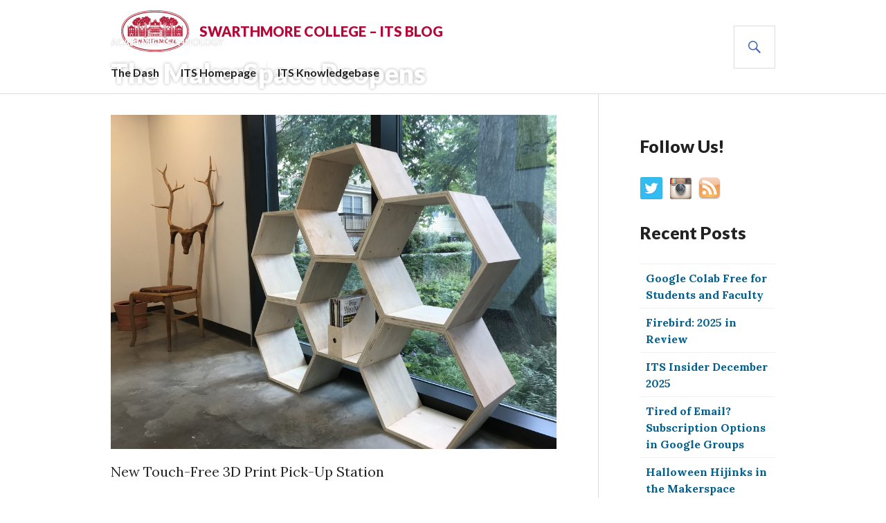

--- FILE ---
content_type: text/html; charset=UTF-8
request_url: https://blogs.swarthmore.edu/its/2020/09/10/the-makerspace-reopens/
body_size: 64495
content:
<!DOCTYPE html>
<html lang="en-US">
<head>
<meta charset="UTF-8">
<meta name="viewport" content="width=device-width, initial-scale=1">
<link rel="profile" href="http://gmpg.org/xfn/11">
<link rel="pingback" href="https://blogs.swarthmore.edu/its/xmlrpc.php">


	<!-- This site is optimized with the Yoast SEO plugin v14.9 - https://yoast.com/wordpress/plugins/seo/ -->
	<title>The MakerSpace Reopens - Swarthmore College - ITS Blog</title>
	<meta name="robots" content="index, follow, max-snippet:-1, max-image-preview:large, max-video-preview:-1" />
	<link rel="canonical" href="https://blogs.swarthmore.edu/its/2020/09/10/the-makerspace-reopens/" />
	<meta property="og:locale" content="en_US" />
	<meta property="og:type" content="article" />
	<meta property="og:title" content="The MakerSpace Reopens - Swarthmore College - ITS Blog" />
	<meta property="og:description" content="The Makerspace has gone through some transformations over the summer to continue to provide students, faculty, and staff with resources for making while maintaining the safety of everyone using the space. Here are some of the changes we&#8217;ve made: A stylish 3D print pick-up station (shown above). Now, once students have sent a job to one of our 3D printers, they will tag the printer with their email address and job name. Once the print is complete, the tag will be placed on the print, and they will receive an email when it is ready for pick-up. The Makerspace has &hellip;" />
	<meta property="og:url" content="https://blogs.swarthmore.edu/its/2020/09/10/the-makerspace-reopens/" />
	<meta property="og:site_name" content="Swarthmore College - ITS Blog" />
	<meta property="article:published_time" content="2020-09-10T20:56:25+00:00" />
	<meta property="article:modified_time" content="2020-11-17T02:20:46+00:00" />
	<meta property="og:image" content="https://blogs.swarthmore.edu/its/wp-content/uploads/2020/09/3DprintShelf-1024x768.jpg" />
	<meta name="twitter:card" content="summary_large_image" />
	<meta name="twitter:creator" content="@SwarthmoreITS" />
	<meta name="twitter:site" content="@SwarthmoreITS" />
	<script type="application/ld+json" class="yoast-schema-graph">{"@context":"https://schema.org","@graph":[{"@type":"WebSite","@id":"https://blogs.swarthmore.edu/its/#website","url":"https://blogs.swarthmore.edu/its/","name":"Swarthmore College ITS Blog","description":"","potentialAction":[{"@type":"SearchAction","target":"https://blogs.swarthmore.edu/its/?s={search_term_string}","query-input":"required name=search_term_string"}],"inLanguage":"en-US"},{"@type":"ImageObject","@id":"https://blogs.swarthmore.edu/its/2020/09/10/the-makerspace-reopens/#primaryimage","inLanguage":"en-US","url":"https://blogs.swarthmore.edu/its/wp-content/uploads/2020/09/3DprintShelf-1024x768.jpg"},{"@type":"WebPage","@id":"https://blogs.swarthmore.edu/its/2020/09/10/the-makerspace-reopens/#webpage","url":"https://blogs.swarthmore.edu/its/2020/09/10/the-makerspace-reopens/","name":"The MakerSpace Reopens - Swarthmore College - ITS Blog","isPartOf":{"@id":"https://blogs.swarthmore.edu/its/#website"},"primaryImageOfPage":{"@id":"https://blogs.swarthmore.edu/its/2020/09/10/the-makerspace-reopens/#primaryimage"},"datePublished":"2020-09-10T20:56:25+00:00","dateModified":"2020-11-17T02:20:46+00:00","author":{"@id":"https://blogs.swarthmore.edu/its/#/schema/person/8ae9823ccb1dd886478c19ff32d67b40"},"inLanguage":"en-US","potentialAction":[{"@type":"ReadAction","target":["https://blogs.swarthmore.edu/its/2020/09/10/the-makerspace-reopens/"]}]},{"@type":"Person","@id":"https://blogs.swarthmore.edu/its/#/schema/person/8ae9823ccb1dd886478c19ff32d67b40","name":"jtull2","image":{"@type":"ImageObject","@id":"https://blogs.swarthmore.edu/its/#personlogo","inLanguage":"en-US","url":"https://secure.gravatar.com/avatar/476816f673cccde625db9e793b78f038?s=96&d=mm&r=g","caption":"jtull2"}}]}</script>
	<!-- / Yoast SEO plugin. -->


<link rel='dns-prefetch' href='//secure.gravatar.com' />
<link rel='dns-prefetch' href='//fonts.googleapis.com' />
<link rel='dns-prefetch' href='//s.w.org' />
<link rel="alternate" type="application/rss+xml" title="Swarthmore College - ITS Blog &raquo; Feed" href="https://blogs.swarthmore.edu/its/feed/" />
<link rel="alternate" type="application/rss+xml" title="Swarthmore College - ITS Blog &raquo; Comments Feed" href="https://blogs.swarthmore.edu/its/comments/feed/" />
<link rel="alternate" type="application/rss+xml" title="Swarthmore College - ITS Blog &raquo; The MakerSpace Reopens Comments Feed" href="https://blogs.swarthmore.edu/its/2020/09/10/the-makerspace-reopens/feed/" />
		<!-- This site uses the Google Analytics by MonsterInsights plugin v8.14.0 - Using Analytics tracking - https://www.monsterinsights.com/ -->
							<script src="//www.googletagmanager.com/gtag/js?id=UA-31798390-1"  data-cfasync="false" data-wpfc-render="false" type="text/javascript" async></script>
			<script data-cfasync="false" data-wpfc-render="false" type="text/javascript">
				var mi_version = '8.14.0';
				var mi_track_user = true;
				var mi_no_track_reason = '';
				
								var disableStrs = [
										'ga-disable-G-5K6E5CYQ71',
															'ga-disable-UA-31798390-1',
									];

				/* Function to detect opted out users */
				function __gtagTrackerIsOptedOut() {
					for (var index = 0; index < disableStrs.length; index++) {
						if (document.cookie.indexOf(disableStrs[index] + '=true') > -1) {
							return true;
						}
					}

					return false;
				}

				/* Disable tracking if the opt-out cookie exists. */
				if (__gtagTrackerIsOptedOut()) {
					for (var index = 0; index < disableStrs.length; index++) {
						window[disableStrs[index]] = true;
					}
				}

				/* Opt-out function */
				function __gtagTrackerOptout() {
					for (var index = 0; index < disableStrs.length; index++) {
						document.cookie = disableStrs[index] + '=true; expires=Thu, 31 Dec 2099 23:59:59 UTC; path=/';
						window[disableStrs[index]] = true;
					}
				}

				if ('undefined' === typeof gaOptout) {
					function gaOptout() {
						__gtagTrackerOptout();
					}
				}
								window.dataLayer = window.dataLayer || [];

				window.MonsterInsightsDualTracker = {
					helpers: {},
					trackers: {},
				};
				if (mi_track_user) {
					function __gtagDataLayer() {
						dataLayer.push(arguments);
					}

					function __gtagTracker(type, name, parameters) {
						if (!parameters) {
							parameters = {};
						}

						if (parameters.send_to) {
							__gtagDataLayer.apply(null, arguments);
							return;
						}

						if (type === 'event') {
														parameters.send_to = monsterinsights_frontend.v4_id;
							var hookName = name;
							if (typeof parameters['event_category'] !== 'undefined') {
								hookName = parameters['event_category'] + ':' + name;
							}

							if (typeof MonsterInsightsDualTracker.trackers[hookName] !== 'undefined') {
								MonsterInsightsDualTracker.trackers[hookName](parameters);
							} else {
								__gtagDataLayer('event', name, parameters);
							}
							
														parameters.send_to = monsterinsights_frontend.ua;
							__gtagDataLayer(type, name, parameters);
													} else {
							__gtagDataLayer.apply(null, arguments);
						}
					}

					__gtagTracker('js', new Date());
					__gtagTracker('set', {
						'developer_id.dZGIzZG': true,
											});
										__gtagTracker('config', 'G-5K6E5CYQ71', {"forceSSL":"true"} );
															__gtagTracker('config', 'UA-31798390-1', {"forceSSL":"true"} );
										window.gtag = __gtagTracker;										(function () {
						/* https://developers.google.com/analytics/devguides/collection/analyticsjs/ */
						/* ga and __gaTracker compatibility shim. */
						var noopfn = function () {
							return null;
						};
						var newtracker = function () {
							return new Tracker();
						};
						var Tracker = function () {
							return null;
						};
						var p = Tracker.prototype;
						p.get = noopfn;
						p.set = noopfn;
						p.send = function () {
							var args = Array.prototype.slice.call(arguments);
							args.unshift('send');
							__gaTracker.apply(null, args);
						};
						var __gaTracker = function () {
							var len = arguments.length;
							if (len === 0) {
								return;
							}
							var f = arguments[len - 1];
							if (typeof f !== 'object' || f === null || typeof f.hitCallback !== 'function') {
								if ('send' === arguments[0]) {
									var hitConverted, hitObject = false, action;
									if ('event' === arguments[1]) {
										if ('undefined' !== typeof arguments[3]) {
											hitObject = {
												'eventAction': arguments[3],
												'eventCategory': arguments[2],
												'eventLabel': arguments[4],
												'value': arguments[5] ? arguments[5] : 1,
											}
										}
									}
									if ('pageview' === arguments[1]) {
										if ('undefined' !== typeof arguments[2]) {
											hitObject = {
												'eventAction': 'page_view',
												'page_path': arguments[2],
											}
										}
									}
									if (typeof arguments[2] === 'object') {
										hitObject = arguments[2];
									}
									if (typeof arguments[5] === 'object') {
										Object.assign(hitObject, arguments[5]);
									}
									if ('undefined' !== typeof arguments[1].hitType) {
										hitObject = arguments[1];
										if ('pageview' === hitObject.hitType) {
											hitObject.eventAction = 'page_view';
										}
									}
									if (hitObject) {
										action = 'timing' === arguments[1].hitType ? 'timing_complete' : hitObject.eventAction;
										hitConverted = mapArgs(hitObject);
										__gtagTracker('event', action, hitConverted);
									}
								}
								return;
							}

							function mapArgs(args) {
								var arg, hit = {};
								var gaMap = {
									'eventCategory': 'event_category',
									'eventAction': 'event_action',
									'eventLabel': 'event_label',
									'eventValue': 'event_value',
									'nonInteraction': 'non_interaction',
									'timingCategory': 'event_category',
									'timingVar': 'name',
									'timingValue': 'value',
									'timingLabel': 'event_label',
									'page': 'page_path',
									'location': 'page_location',
									'title': 'page_title',
								};
								for (arg in args) {
																		if (!(!args.hasOwnProperty(arg) || !gaMap.hasOwnProperty(arg))) {
										hit[gaMap[arg]] = args[arg];
									} else {
										hit[arg] = args[arg];
									}
								}
								return hit;
							}

							try {
								f.hitCallback();
							} catch (ex) {
							}
						};
						__gaTracker.create = newtracker;
						__gaTracker.getByName = newtracker;
						__gaTracker.getAll = function () {
							return [];
						};
						__gaTracker.remove = noopfn;
						__gaTracker.loaded = true;
						window['__gaTracker'] = __gaTracker;
					})();
									} else {
										console.log("");
					(function () {
						function __gtagTracker() {
							return null;
						}

						window['__gtagTracker'] = __gtagTracker;
						window['gtag'] = __gtagTracker;
					})();
									}
			</script>
				<!-- / Google Analytics by MonsterInsights -->
				<script type="text/javascript">
			window._wpemojiSettings = {"baseUrl":"https:\/\/s.w.org\/images\/core\/emoji\/13.0.0\/72x72\/","ext":".png","svgUrl":"https:\/\/s.w.org\/images\/core\/emoji\/13.0.0\/svg\/","svgExt":".svg","source":{"concatemoji":"https:\/\/blogs.swarthmore.edu\/its\/wp-includes\/js\/wp-emoji-release.min.js?ver=5.5.17"}};
			!function(e,a,t){var n,r,o,i=a.createElement("canvas"),p=i.getContext&&i.getContext("2d");function s(e,t){var a=String.fromCharCode;p.clearRect(0,0,i.width,i.height),p.fillText(a.apply(this,e),0,0);e=i.toDataURL();return p.clearRect(0,0,i.width,i.height),p.fillText(a.apply(this,t),0,0),e===i.toDataURL()}function c(e){var t=a.createElement("script");t.src=e,t.defer=t.type="text/javascript",a.getElementsByTagName("head")[0].appendChild(t)}for(o=Array("flag","emoji"),t.supports={everything:!0,everythingExceptFlag:!0},r=0;r<o.length;r++)t.supports[o[r]]=function(e){if(!p||!p.fillText)return!1;switch(p.textBaseline="top",p.font="600 32px Arial",e){case"flag":return s([127987,65039,8205,9895,65039],[127987,65039,8203,9895,65039])?!1:!s([55356,56826,55356,56819],[55356,56826,8203,55356,56819])&&!s([55356,57332,56128,56423,56128,56418,56128,56421,56128,56430,56128,56423,56128,56447],[55356,57332,8203,56128,56423,8203,56128,56418,8203,56128,56421,8203,56128,56430,8203,56128,56423,8203,56128,56447]);case"emoji":return!s([55357,56424,8205,55356,57212],[55357,56424,8203,55356,57212])}return!1}(o[r]),t.supports.everything=t.supports.everything&&t.supports[o[r]],"flag"!==o[r]&&(t.supports.everythingExceptFlag=t.supports.everythingExceptFlag&&t.supports[o[r]]);t.supports.everythingExceptFlag=t.supports.everythingExceptFlag&&!t.supports.flag,t.DOMReady=!1,t.readyCallback=function(){t.DOMReady=!0},t.supports.everything||(n=function(){t.readyCallback()},a.addEventListener?(a.addEventListener("DOMContentLoaded",n,!1),e.addEventListener("load",n,!1)):(e.attachEvent("onload",n),a.attachEvent("onreadystatechange",function(){"complete"===a.readyState&&t.readyCallback()})),(n=t.source||{}).concatemoji?c(n.concatemoji):n.wpemoji&&n.twemoji&&(c(n.twemoji),c(n.wpemoji)))}(window,document,window._wpemojiSettings);
		</script>
		<style type="text/css">
img.wp-smiley,
img.emoji {
	display: inline !important;
	border: none !important;
	box-shadow: none !important;
	height: 1em !important;
	width: 1em !important;
	margin: 0 .07em !important;
	vertical-align: -0.1em !important;
	background: none !important;
	padding: 0 !important;
}
</style>
	<link rel='stylesheet' id='wp-block-library-css'  href='https://blogs.swarthmore.edu/its/wp-includes/css/dist/block-library/style.min.css?ver=5.5.17' type='text/css' media='all' />
<style id='wp-block-library-inline-css' type='text/css'>
.has-text-align-justify{text-align:justify;}
</style>
<link rel='stylesheet' id='social-widget-css'  href='https://blogs.swarthmore.edu/its/wp-content/plugins/social-media-widget/social_widget.css?ver=5.5.17' type='text/css' media='all' />
<link rel='stylesheet' id='swatcalfeed-style-css'  href='https://blogs.swarthmore.edu/its/wp-content/plugins/swat-calendar-feed/css/swatcalfeed-style.css?ver=5.5.17' type='text/css' media='all' />
<link rel='stylesheet' id='parent-style-css'  href='https://blogs.swarthmore.edu/its/wp-content/themes/gazette/style.css?ver=5.5.17' type='text/css' media='all' />
<link rel='stylesheet' id='genericons-css'  href='https://blogs.swarthmore.edu/its/wp-content/plugins/jetpack/_inc/genericons/genericons/genericons.css?ver=3.1' type='text/css' media='all' />
<link rel='stylesheet' id='gazette-lora-css'  href='https://fonts.googleapis.com/css?family=Lora%3A400%2C700%2C400italic%2C700italic&#038;subset=latin%2Clatin-ext&#038;ver=5.5.17' type='text/css' media='all' />
<link rel='stylesheet' id='gazette-lato-inconsolata-css'  href='https://fonts.googleapis.com/css?family=Lato%3A400%2C700%2C900%2C400italic%2C700italic%2C900italic%7CInconsolata%3A400%2C700&#038;subset=latin%2Clatin-ext&#038;ver=5.5.17' type='text/css' media='all' />
<link rel='stylesheet' id='gazette-style-css'  href='https://blogs.swarthmore.edu/its/wp-content/themes/gazette-child/style.css?ver=5.5.17' type='text/css' media='all' />
<style id='gazette-style-inline-css' type='text/css'>

			.post-navigation .nav-previous { background-image: url(https://blogs.swarthmore.edu/its/wp-content/uploads/2020/09/eyes.jpg); }
			.post-navigation .nav-previous .post-title, .post-navigation .nav-previous a:hover .post-title, .post-navigation .nav-previous .meta-nav { color: #fff; }
			.post-navigation .nav-previous a:hover .meta-nav, .post-navigation .nav-previous a:hover .post-title { opacity: 0.6; }
			.post-navigation .nav-previous a { background-color: rgba(0, 0, 0, 0.3); border: 0; text-shadow: 0 0 0.125em rgba(0, 0, 0, 0.3); }
			.post-navigation .nav-previous a:hover { background-color: rgba(0, 0, 0, 0.6); }
		
			.post-navigation .nav-next { background-image: url(https://blogs.swarthmore.edu/its/wp-content/uploads/2020/09/panopto-video-captioning-and-transcriptions-screen-reader-capability-1440x693-1.png); }
			.post-navigation .nav-next .post-title, .post-navigation .nav-next a:hover .post-title, .post-navigation .nav-next .meta-nav { color: #fff; }
			.post-navigation .nav-next a:hover .meta-nav, .post-navigation .nav-next a:hover .post-title { opacity: 0.6; }
			.post-navigation .nav-next a { background-color: rgba(0, 0, 0, 0.3); border: 0; text-shadow: 0 0 0.125em rgba(0, 0, 0, 0.3); }
			.post-navigation .nav-next a:hover { background-color: rgba(0, 0, 0, 0.6); }
		
</style>
<link rel='stylesheet' id='social-logos-css'  href='https://blogs.swarthmore.edu/its/wp-content/plugins/jetpack/_inc/social-logos/social-logos.min.css?ver=1' type='text/css' media='all' />
<link rel='stylesheet' id='jetpack_css-css'  href='https://blogs.swarthmore.edu/its/wp-content/plugins/jetpack/css/jetpack.css?ver=8.4.5' type='text/css' media='all' />
<script type='text/javascript' src='https://blogs.swarthmore.edu/its/wp-content/plugins/google-analytics-for-wordpress/assets/js/frontend-gtag.min.js?ver=8.14.0' id='monsterinsights-frontend-script-js'></script>
<script data-cfasync="false" data-wpfc-render="false" type="text/javascript" id='monsterinsights-frontend-script-js-extra'>/* <![CDATA[ */
var monsterinsights_frontend = {"js_events_tracking":"true","download_extensions":"doc,pdf,ppt,zip,xls,docx,pptx,xlsx","inbound_paths":"[]","home_url":"https:\/\/blogs.swarthmore.edu\/its","hash_tracking":"false","ua":"UA-31798390-1","v4_id":"G-5K6E5CYQ71"};/* ]]> */
</script>
<script type='text/javascript' src='https://blogs.swarthmore.edu/its/wp-includes/js/jquery/jquery.js?ver=1.12.4-wp' id='jquery-core-js'></script>
<link rel="https://api.w.org/" href="https://blogs.swarthmore.edu/its/wp-json/" /><link rel="alternate" type="application/json" href="https://blogs.swarthmore.edu/its/wp-json/wp/v2/posts/6920" /><link rel="EditURI" type="application/rsd+xml" title="RSD" href="https://blogs.swarthmore.edu/its/xmlrpc.php?rsd" />
<link rel="wlwmanifest" type="application/wlwmanifest+xml" href="https://blogs.swarthmore.edu/its/wp-includes/wlwmanifest.xml" /> 
<meta name="generator" content="WordPress 5.5.17" />
<link rel='shortlink' href='https://wp.me/p8R3xk-1NC' />
<link rel="alternate" type="application/json+oembed" href="https://blogs.swarthmore.edu/its/wp-json/oembed/1.0/embed?url=https%3A%2F%2Fblogs.swarthmore.edu%2Fits%2F2020%2F09%2F10%2Fthe-makerspace-reopens%2F" />
<link rel="alternate" type="text/xml+oembed" href="https://blogs.swarthmore.edu/its/wp-json/oembed/1.0/embed?url=https%3A%2F%2Fblogs.swarthmore.edu%2Fits%2F2020%2F09%2F10%2Fthe-makerspace-reopens%2F&#038;format=xml" />

<link rel='dns-prefetch' href='//v0.wordpress.com'/>
<style type='text/css'>img#wpstats{display:none}</style>	<style type="text/css">
			.site-title,
		.site-description {
			color: #b30838;
		}
		</style>
				<link rel="stylesheet" type="text/css" id="wp-custom-css" href="https://blogs.swarthmore.edu/its/?custom-css=775bfd680d" />
		</head>

<body class="post-template-default single single-post postid-6920 single-format-standard group-blog has-site-logo">
<div id="page" class="hfeed site">
	<a class="skip-link screen-reader-text" href="#content">Skip to content</a>

	<header id="masthead" class="site-header" role="banner">
		<div class="site-header-inner">
			<div class="site-branding">
				<a href="https://blogs.swarthmore.edu/its/" rel="home">
					<img src="https://blogs.swarthmore.edu/its/wp-content/uploads/2017/06/swarthmore_logo.png" alt="Swarthmore College - ITS Blog" class="site-logo" role="presentation">					<h1 class="site-title">Swarthmore College &#8211; ITS Blog</h1>
					<h2 class="site-description"></h2>
				</a>
			</div><!-- .site-branding -->

							<nav id="site-navigation" class="main-navigation" role="navigation">
					<button class="menu-toggle" aria-controls="primary-menu" aria-expanded="false"><span class="screen-reader-text">Primary Menu</span></button>
					<div class="menu-main-menu-container"><ul id="primary-menu" class="menu"><li id="menu-item-4199" class="menu-item menu-item-type-custom menu-item-object-custom menu-item-4199"><a href="http://dash.swarthmore.edu/">The Dash</a></li>
<li id="menu-item-4200" class="menu-item menu-item-type-custom menu-item-object-custom menu-item-4200"><a href="http://www.swarthmore.edu/its">ITS Homepage</a></li>
<li id="menu-item-4201" class="menu-item menu-item-type-custom menu-item-object-custom menu-item-4201"><a href="https://kb.swarthmore.edu:8443/#all-updates">ITS Knowledgebase</a></li>
</ul></div>				</nav><!-- #site-navigation -->
			
			<div id="search-header" class="search-header">
				<button class="search-toggle" aria-controls="search-form" aria-expanded="false"><span class="screen-reader-text">Search</span></button>
				<form role="search" method="get" id="search-form" class="search-form" action="https://blogs.swarthmore.edu/its/" aria-expanded="false">
  <label>
	 <span class="screen-reader-text">Search for:</span>
	 <input type="search" class="search-field" placeholder="Search …" value="" name="s">
	</label>
	<input type="submit" class="search-submit" value="Search">
</form>

			</div><!-- #search-header -->
		</div><!-- .site-header-inner -->
	</header><!-- #masthead -->

	
	<div id="content" class="site-content">


	<div class="site-content-inner">
		<div id="primary" class="content-area">
			<main id="main" class="site-main" role="main">

				
					
<article id="post-6920" class="post-6920 post type-post status-publish format-standard hentry category-academic-technology has-post-thumbnail">
	<header class="entry-header">
		
					<div class="entry-meta">
				<span class="cat-links"><a href="https://blogs.swarthmore.edu/its/category/academic-technology/" rel="category tag">Academic Technology</a></span>			</div><!-- .entry-meta -->
		
		<h1 class="entry-title">The MakerSpace Reopens</h1>	</header><!-- .entry-header -->

	<div class="entry-content">
		
<figure class="wp-block-image size-large"><img loading="lazy" width="1024" height="768" src="https://blogs.swarthmore.edu/its/wp-content/uploads/2020/09/3DprintShelf-1024x768.jpg" alt="" class="wp-image-6921" srcset="https://blogs.swarthmore.edu/its/wp-content/uploads/2020/09/3DprintShelf-1024x768.jpg 1024w, https://blogs.swarthmore.edu/its/wp-content/uploads/2020/09/3DprintShelf-300x225.jpg 300w, https://blogs.swarthmore.edu/its/wp-content/uploads/2020/09/3DprintShelf-768x576.jpg 768w, https://blogs.swarthmore.edu/its/wp-content/uploads/2020/09/3DprintShelf-1536x1152.jpg 1536w, https://blogs.swarthmore.edu/its/wp-content/uploads/2020/09/3DprintShelf-2048x1536.jpg 2048w, https://blogs.swarthmore.edu/its/wp-content/uploads/2020/09/3DprintShelf-80x60.jpg 80w" sizes="(max-width: 1024px) 100vw, 1024px" /><figcaption>New Touch-Free 3D Print Pick-Up Station</figcaption></figure>



<p>The Makerspace has gone through some transformations over the summer to continue to provide students, faculty, and staff with resources for making while maintaining the safety of everyone using the space. Here are some of the changes we&#8217;ve made:</p>



<p>A stylish 3D print pick-up station (shown above). Now, once students have sent a job to one of our 3D printers, they will tag the printer with their email address and job name. Once the print is complete, the tag will be placed on the print, and they will receive an email when it is ready for pick-up.</p>



<figure class="wp-block-image size-large"><img loading="lazy" width="1024" height="768" src="https://blogs.swarthmore.edu/its/wp-content/uploads/2020/09/MakerspaceComputers-1024x768.jpg" alt="" class="wp-image-6922" srcset="https://blogs.swarthmore.edu/its/wp-content/uploads/2020/09/MakerspaceComputers-1024x768.jpg 1024w, https://blogs.swarthmore.edu/its/wp-content/uploads/2020/09/MakerspaceComputers-300x225.jpg 300w, https://blogs.swarthmore.edu/its/wp-content/uploads/2020/09/MakerspaceComputers-768x576.jpg 768w, https://blogs.swarthmore.edu/its/wp-content/uploads/2020/09/MakerspaceComputers-1536x1152.jpg 1536w, https://blogs.swarthmore.edu/its/wp-content/uploads/2020/09/MakerspaceComputers-2048x1536.jpg 2048w, https://blogs.swarthmore.edu/its/wp-content/uploads/2020/09/MakerspaceComputers-80x60.jpg 80w" sizes="(max-width: 1024px) 100vw, 1024px" /><figcaption>Two Computers with a Partition Between Them</figcaption></figure>



<p>The Makerspace has been divided into reservable workstations to limit capacity and keep everyone socially distant. The reservation system is still in progress, but the Makerspace is open! Students, faculty, and staff can make a reservation by emailing the Makerspace Manager, Jacquie Tull, to set up an appointment.</p>



<figure class="wp-block-image size-large"><img loading="lazy" width="1024" height="626" src="https://blogs.swarthmore.edu/its/wp-content/uploads/2020/09/NewPPE-1024x626.jpg" alt="" class="wp-image-6923" srcset="https://blogs.swarthmore.edu/its/wp-content/uploads/2020/09/NewPPE-1024x626.jpg 1024w, https://blogs.swarthmore.edu/its/wp-content/uploads/2020/09/NewPPE-300x184.jpg 300w, https://blogs.swarthmore.edu/its/wp-content/uploads/2020/09/NewPPE-768x470.jpg 768w, https://blogs.swarthmore.edu/its/wp-content/uploads/2020/09/NewPPE-98x60.jpg 98w, https://blogs.swarthmore.edu/its/wp-content/uploads/2020/09/NewPPE.jpg 1177w" sizes="(max-width: 1024px) 100vw, 1024px" /><figcaption>Safety Glasses and Ear Muffs with New Used PPE Dispensing Bin</figcaption></figure>



<p>New sanitizing standards have been put into place. Sanitizing spray and wipes are available in various locations around the Makerspace. In addition to routine cleanings by the staff, users of the space are required to include sanitizing touch surfaces and hand tools before and after use into their work time. A new USED PPE dispenser has been created so that used PPE is never placed back on the rack without being sanitized.</p>



<p>For more information about our new safety protocols, please visit the new <a href="https://www.swarthmore.edu/makerspace/covid-19-use-policy">COVID-19 Use Policy</a> posted on our website.</p>



<figure class="wp-block-embed-youtube wp-block-embed is-type-video is-provider-youtube wp-embed-aspect-16-9 wp-has-aspect-ratio"><div class="wp-block-embed__wrapper">
<div class="jetpack-video-wrapper"><span class="embed-youtube" style="text-align:center; display: block;"><iframe class='youtube-player' type='text/html' width='720' height='405' src='https://www.youtube.com/embed/UMJPrmyhF-I?version=3&#038;rel=1&#038;fs=1&#038;autohide=2&#038;showsearch=0&#038;showinfo=1&#038;iv_load_policy=1&#038;wmode=transparent' allowfullscreen='true' style='border:0;'></iframe></span></div>
</div><figcaption>Not familiar with the Makerspace yet? Get to know us through this video!</figcaption></figure>
<div class="sharedaddy sd-sharing-enabled"><div class="robots-nocontent sd-block sd-social sd-social-icon-text sd-sharing"><h3 class="sd-title">Share this:</h3><div class="sd-content"><ul><li class="share-twitter"><a rel="nofollow noopener noreferrer" data-shared="sharing-twitter-6920" class="share-twitter sd-button share-icon" href="https://blogs.swarthmore.edu/its/2020/09/10/the-makerspace-reopens/?share=twitter" target="_blank" title="Click to share on Twitter"><span>Twitter</span></a></li><li class="share-facebook"><a rel="nofollow noopener noreferrer" data-shared="sharing-facebook-6920" class="share-facebook sd-button share-icon" href="https://blogs.swarthmore.edu/its/2020/09/10/the-makerspace-reopens/?share=facebook" target="_blank" title="Click to share on Facebook"><span>Facebook</span></a></li><li class="share-linkedin"><a rel="nofollow noopener noreferrer" data-shared="sharing-linkedin-6920" class="share-linkedin sd-button share-icon" href="https://blogs.swarthmore.edu/its/2020/09/10/the-makerspace-reopens/?share=linkedin" target="_blank" title="Click to share on LinkedIn"><span>LinkedIn</span></a></li><li class="share-reddit"><a rel="nofollow noopener noreferrer" data-shared="" class="share-reddit sd-button share-icon" href="https://blogs.swarthmore.edu/its/2020/09/10/the-makerspace-reopens/?share=reddit" target="_blank" title="Click to share on Reddit"><span>Reddit</span></a></li><li class="share-end"></li></ul></div></div></div>			</div><!-- .entry-content -->

	<footer class="entry-footer">
		<span class="posted-on"><a href="https://blogs.swarthmore.edu/its/2020/09/10/the-makerspace-reopens/" rel="bookmark"><time class="entry-date published" datetime="2020-09-10T16:56:25-04:00">September 10, 2020</time><time class="updated" datetime="2020-11-16T21:20:46-05:00">November 16, 2020</time></a></span><span class="byline"> <span class="author vcard"><a class="url fn n" href="https://blogs.swarthmore.edu/its/author/jtull2/">jtull2</a></span></span>	</footer><!-- .entry-footer -->
</article><!-- #post-## -->

					
					
	<nav class="navigation post-navigation" role="navigation" aria-label="Posts">
		<h2 class="screen-reader-text">Post navigation</h2>
		<div class="nav-links"><div class="nav-previous"><a href="https://blogs.swarthmore.edu/its/2020/09/07/reading-online-tools-to-help-with-eye-fatigue/" rel="prev"><span class="meta-nav" aria-hidden="true">Previous</span> <span class="screen-reader-text">Previous post:</span> <span class="post-title">Reading online &#8211; Tools to help with eye fatigue</span></a></div><div class="nav-next"><a href="https://blogs.swarthmore.edu/its/2020/09/29/enable-automatic-captions-for-panopto-course-folders/" rel="next"><span class="meta-nav" aria-hidden="true">Next</span> <span class="screen-reader-text">Next post:</span> <span class="post-title">Enable Automatic Captions For Panopto Course Folders</span></a></div></div>
	</nav>
				
			</main><!-- #main -->
		</div><!-- #primary -->

		
	<button class="sidebar-toggle" aria-controls="secondary" aria-expanded="false"><span class="screen-reader-text">Sidebar</span></button>

<div id="secondary" class="widget-area" role="complementary">
	<aside id="social-widget-2" class="widget Social_Widget"><h2 class="widget-title">Follow Us!</h2><div class="socialmedia-buttons smw_left"><a href="https://twitter.com/#!/SwarthmoreITS" rel="nofollow" target="_blank"><img width="32" height="32" src="https://blogs.swarthmore.edu/its/wp-content/plugins/social-media-widget/images/default/32/twitter.png" 
				alt="Follow Us on Twitter" 
				title="Follow Us on Twitter" style="opacity: 0.8; -moz-opacity: 0.8;" class="fade" /></a><a href="https://instagram.com/swarthmoreits/" rel="nofollow" target="_blank"><img width="32" height="32" src="https://blogs.swarthmore.edu/its/wp-content/plugins/social-media-widget/images/default/32/instagram.png" 
				alt="Follow Us on Instagram" 
				title="Follow Us on Instagram" style="opacity: 0.8; -moz-opacity: 0.8;" class="fade" /></a><a href="https://blogs.swarthmore.edu/its/feed/" rel="nofollow" target="_blank"><img width="32" height="32" src="https://blogs.swarthmore.edu/its/wp-content/plugins/social-media-widget/images/default/32/rss.png" 
				alt="Follow Us on RSS" 
				title="Follow Us on RSS" style="opacity: 0.8; -moz-opacity: 0.8;" class="fade" /></a></div></aside>
		<aside id="recent-posts-2" class="widget widget_recent_entries">
		<h2 class="widget-title">Recent Posts</h2>
		<ul>
											<li>
					<a href="https://blogs.swarthmore.edu/its/2026/01/13/google-colab-free-for-students-and-faculty/">Google Colab Free for Students and Faculty</a>
									</li>
											<li>
					<a href="https://blogs.swarthmore.edu/its/2025/12/11/firebird-2025-in-review/">Firebird: 2025 in Review</a>
									</li>
											<li>
					<a href="https://blogs.swarthmore.edu/its/2025/12/04/its-insider-december-2025/">ITS Insider December 2025</a>
									</li>
											<li>
					<a href="https://blogs.swarthmore.edu/its/2025/11/13/subscription-options-in-google-groups/">Tired of Email? Subscription Options in Google Groups</a>
									</li>
											<li>
					<a href="https://blogs.swarthmore.edu/its/2025/10/29/halloween-hijinks-in-the-makerspace/">Halloween Hijinks in the Makerspace</a>
									</li>
					</ul>

		</aside>    <script type="text/html" id="tmpl-swatcalfeed-event"><li>
        <a href="{{data.url}}">{{ data.title }}</a>
          <div class="small">
            <p>{{data.location}}<br/>
            {{data.formatteddate}}</p>
          </div>
      </li>
    </script>
<aside id="text-13" class="widget widget_text"><h2 class="widget-title">Upcoming Events</h2>			<div class="textwidget"><p class="p1"><span class="s1"><div class="swatcalfeed" data-type="swatcalfeed-wrapper"><ul data-type="swatcalfeed-event-list"></ul></div><script type='text/javascript'> jQuery( document ).ready( function() {
            var post_template = wp.template( 'swatcalfeed-event' );
            jQuery.getJSON('https://fzob5r1bik.execute-api.us-east-1.amazonaws.com/prod/Swat-Central-API/events?grouprepeats=1&startdate=20260114&days=90&filterfield1=14228&filter1=_ITS_', function(data) {
              console.log( 'success' );
              })
              .done(function(data) {
                var ctaurl = 'https://www.swarthmore.edu/its/its-workshops-and-events';
                if (!Array.isArray(data) || !data.length) {
                  jQuery('[data-type="swatcalfeed-event-list"]').append('<li><p>No events scheduled at this time</p></li>');
                } else {
                _.each(data, function(item) {
                  jQuery('[data-type="swatcalfeed-event-list"]').append(post_template(item));
                });
                if( ctaurl !== ''){
                  jQuery('[data-type="swatcalfeed-wrapper"]').append('<a href="' + ctaurl + '">See all events &gt;</a>');
                }
                }
              })
              .fail(function() {
                console.log( 'error' );
              })
              .always(function() {
                console.log( 'complete' );
              });
            });</script></span></p>
</div>
		</aside><aside id="text-7" class="widget widget_text"><h2 class="widget-title">Links</h2>			<div class="textwidget"><ul style="list-style: none;">
<li><a href="https://kb.swarthmore.edu:8443/spacedirectory/view.action">Swarthmore ITS KnowledgeBase</a></li>
<li><a href="http://www.swarthmore.edu/its.xml" target="_blank" rel="noopener noreferrer">Swarthmore ITS Home</a></li>
<li><a href="http://dash.swarthmore.edu">Swarthmore Dash</a></li>
<li><a href="http://www.swarthmore.edu">Swarthmore Home</a></li>

	</ul></div>
		</aside><aside id="categories-8" class="widget widget_categories"><h2 class="widget-title">Categories</h2><form action="https://blogs.swarthmore.edu/its" method="get"><label class="screen-reader-text" for="cat">Categories</label><select  name='cat' id='cat' class='postform' >
	<option value='-1'>Select Category</option>
	<option class="level-0" value="2">Academic Technology</option>
	<option class="level-0" value="71">Accessibility</option>
	<option class="level-0" value="100">Accounts and Passwords</option>
	<option class="level-0" value="207">Active Learning</option>
	<option class="level-0" value="360">Adobe Creative Cloud Suite</option>
	<option class="level-0" value="435">Artificial Intelligence</option>
	<option class="level-0" value="436">Artificial Intelligence</option>
	<option class="level-0" value="110">Banner</option>
	<option class="level-0" value="101">Blackboard</option>
	<option class="level-0" value="284">Blended Learning</option>
	<option class="level-0" value="89">Case Studies</option>
	<option class="level-0" value="500">ChatGPT</option>
	<option class="level-0" value="40">Classroom and Conferencing Technologies</option>
	<option class="level-0" value="99">Computer Classrooms</option>
	<option class="level-0" value="166">Conference</option>
	<option class="level-0" value="126">Copyright</option>
	<option class="level-0" value="73">Course Planning</option>
	<option class="level-0" value="450">Data Science</option>
	<option class="level-0" value="75">Departments</option>
	<option class="level-0" value="186">Design Thinking</option>
	<option class="level-0" value="303">Development</option>
	<option class="level-0" value="112">Email</option>
	<option class="level-0" value="117">Email, Calendaring, &amp; Collaboration Tools</option>
	<option class="level-0" value="106">Faculty Resource Room</option>
	<option class="level-0" value="445">faculty spotlight</option>
	<option class="level-0" value="113">Faculty/Staff</option>
	<option class="level-0" value="417">GIS</option>
	<option class="level-0" value="472">GitHub</option>
	<option class="level-0" value="187">Good Reads and Articles</option>
	<option class="level-0" value="138">Google Apps</option>
	<option class="level-0" value="171">Greening</option>
	<option class="level-0" value="148">Hardware Repair</option>
	<option class="level-0" value="81">Help Desk</option>
	<option class="level-0" value="357">High Performance Computing</option>
	<option class="level-0" value="545">iOS</option>
	<option class="level-0" value="268">iPad Apps</option>
	<option class="level-0" value="429">KnowledgeBase</option>
	<option class="level-0" value="3">Language &amp; Media Center</option>
	<option class="level-0" value="124">Learning</option>
	<option class="level-0" value="74">Learning Spaces</option>
	<option class="level-0" value="76">Learning Technology</option>
	<option class="level-0" value="340">LinkedIn Learning</option>
	<option class="level-0" value="152">Lynda.com</option>
	<option class="level-0" value="242">MakerSpace</option>
	<option class="level-0" value="127">Media Center</option>
	<option class="level-0" value="122">Mobile Devices</option>
	<option class="level-0" value="223">Mobile Learning</option>
	<option class="level-0" value="80">Moodle</option>
	<option class="level-0" value="107">NetReg</option>
	<option class="level-0" value="108">Network</option>
	<option class="level-0" value="4">News</option>
	<option class="level-0" value="125">Open-Source</option>
	<option class="level-0" value="397">Panopto</option>
	<option class="level-0" value="115">People</option>
	<option class="level-0" value="444">Podcast</option>
	<option class="level-0" value="515">Policies</option>
	<option class="level-0" value="72">Portfolio</option>
	<option class="level-0" value="47">Projection Projects</option>
	<option class="level-0" value="109">Public Computing</option>
	<option class="level-0" value="385">Remote Teaching and Learning</option>
	<option class="level-0" value="116">Replacement Cycle</option>
	<option class="level-0" value="430">Research</option>
	<option class="level-0" value="96">Security</option>
	<option class="level-0" value="402">Self-Care</option>
	<option class="level-0" value="178">Social Media</option>
	<option class="level-0" value="97">Software</option>
	<option class="level-0" value="149">SPEED Program</option>
	<option class="level-0" value="434">Student Engagement</option>
	<option class="level-0" value="114">Students</option>
	<option class="level-0" value="281">Sustainability</option>
	<option class="level-0" value="123">Swarthmore College Libraries</option>
	<option class="level-0" value="131">Swatfiles</option>
	<option class="level-0" value="104">Telephones</option>
	<option class="level-0" value="139">The Dash</option>
	<option class="level-0" value="12">Tips</option>
	<option class="level-0" value="153">Trico</option>
	<option class="level-0" value="219">Universal Design for Learning</option>
	<option class="level-0" value="241">Video</option>
	<option class="level-0" value="490">Virtual Reality</option>
	<option class="level-0" value="346">Voicemail</option>
	<option class="level-0" value="304">Web Development</option>
	<option class="level-0" value="105">Web Projects</option>
	<option class="level-0" value="305">Web Trends</option>
	<option class="level-0" value="103">Wireless</option>
	<option class="level-0" value="24">Workshops and Events</option>
	<option class="level-0" value="102">Workshops and Training</option>
	<option class="level-0" value="364">Zoom</option>
</select>
</form>
<script type="text/javascript">
/* <![CDATA[ */
(function() {
	var dropdown = document.getElementById( "cat" );
	function onCatChange() {
		if ( dropdown.options[ dropdown.selectedIndex ].value > 0 ) {
			dropdown.parentNode.submit();
		}
	}
	dropdown.onchange = onCatChange;
})();
/* ]]> */
</script>

			</aside><aside id="archives-2" class="widget widget_archive"><h2 class="widget-title">Archives</h2>		<label class="screen-reader-text" for="archives-dropdown-2">Archives</label>
		<select id="archives-dropdown-2" name="archive-dropdown">
			
			<option value="">Select Month</option>
				<option value='https://blogs.swarthmore.edu/its/2026/01/'> January 2026 </option>
	<option value='https://blogs.swarthmore.edu/its/2025/12/'> December 2025 </option>
	<option value='https://blogs.swarthmore.edu/its/2025/11/'> November 2025 </option>
	<option value='https://blogs.swarthmore.edu/its/2025/10/'> October 2025 </option>
	<option value='https://blogs.swarthmore.edu/its/2025/08/'> August 2025 </option>
	<option value='https://blogs.swarthmore.edu/its/2025/07/'> July 2025 </option>
	<option value='https://blogs.swarthmore.edu/its/2025/06/'> June 2025 </option>
	<option value='https://blogs.swarthmore.edu/its/2025/05/'> May 2025 </option>
	<option value='https://blogs.swarthmore.edu/its/2025/04/'> April 2025 </option>
	<option value='https://blogs.swarthmore.edu/its/2025/03/'> March 2025 </option>
	<option value='https://blogs.swarthmore.edu/its/2025/02/'> February 2025 </option>
	<option value='https://blogs.swarthmore.edu/its/2025/01/'> January 2025 </option>
	<option value='https://blogs.swarthmore.edu/its/2024/12/'> December 2024 </option>
	<option value='https://blogs.swarthmore.edu/its/2024/11/'> November 2024 </option>
	<option value='https://blogs.swarthmore.edu/its/2024/10/'> October 2024 </option>
	<option value='https://blogs.swarthmore.edu/its/2024/09/'> September 2024 </option>
	<option value='https://blogs.swarthmore.edu/its/2024/08/'> August 2024 </option>
	<option value='https://blogs.swarthmore.edu/its/2024/07/'> July 2024 </option>
	<option value='https://blogs.swarthmore.edu/its/2024/06/'> June 2024 </option>
	<option value='https://blogs.swarthmore.edu/its/2024/05/'> May 2024 </option>
	<option value='https://blogs.swarthmore.edu/its/2024/04/'> April 2024 </option>
	<option value='https://blogs.swarthmore.edu/its/2024/03/'> March 2024 </option>
	<option value='https://blogs.swarthmore.edu/its/2024/02/'> February 2024 </option>
	<option value='https://blogs.swarthmore.edu/its/2024/01/'> January 2024 </option>
	<option value='https://blogs.swarthmore.edu/its/2023/12/'> December 2023 </option>
	<option value='https://blogs.swarthmore.edu/its/2023/11/'> November 2023 </option>
	<option value='https://blogs.swarthmore.edu/its/2023/10/'> October 2023 </option>
	<option value='https://blogs.swarthmore.edu/its/2023/09/'> September 2023 </option>
	<option value='https://blogs.swarthmore.edu/its/2023/08/'> August 2023 </option>
	<option value='https://blogs.swarthmore.edu/its/2023/07/'> July 2023 </option>
	<option value='https://blogs.swarthmore.edu/its/2023/06/'> June 2023 </option>
	<option value='https://blogs.swarthmore.edu/its/2023/05/'> May 2023 </option>
	<option value='https://blogs.swarthmore.edu/its/2023/04/'> April 2023 </option>
	<option value='https://blogs.swarthmore.edu/its/2023/03/'> March 2023 </option>
	<option value='https://blogs.swarthmore.edu/its/2023/02/'> February 2023 </option>
	<option value='https://blogs.swarthmore.edu/its/2023/01/'> January 2023 </option>
	<option value='https://blogs.swarthmore.edu/its/2022/12/'> December 2022 </option>
	<option value='https://blogs.swarthmore.edu/its/2022/11/'> November 2022 </option>
	<option value='https://blogs.swarthmore.edu/its/2022/10/'> October 2022 </option>
	<option value='https://blogs.swarthmore.edu/its/2022/09/'> September 2022 </option>
	<option value='https://blogs.swarthmore.edu/its/2022/08/'> August 2022 </option>
	<option value='https://blogs.swarthmore.edu/its/2022/07/'> July 2022 </option>
	<option value='https://blogs.swarthmore.edu/its/2022/06/'> June 2022 </option>
	<option value='https://blogs.swarthmore.edu/its/2022/05/'> May 2022 </option>
	<option value='https://blogs.swarthmore.edu/its/2022/04/'> April 2022 </option>
	<option value='https://blogs.swarthmore.edu/its/2022/03/'> March 2022 </option>
	<option value='https://blogs.swarthmore.edu/its/2022/02/'> February 2022 </option>
	<option value='https://blogs.swarthmore.edu/its/2022/01/'> January 2022 </option>
	<option value='https://blogs.swarthmore.edu/its/2021/12/'> December 2021 </option>
	<option value='https://blogs.swarthmore.edu/its/2021/11/'> November 2021 </option>
	<option value='https://blogs.swarthmore.edu/its/2021/10/'> October 2021 </option>
	<option value='https://blogs.swarthmore.edu/its/2021/09/'> September 2021 </option>
	<option value='https://blogs.swarthmore.edu/its/2021/08/'> August 2021 </option>
	<option value='https://blogs.swarthmore.edu/its/2021/07/'> July 2021 </option>
	<option value='https://blogs.swarthmore.edu/its/2021/06/'> June 2021 </option>
	<option value='https://blogs.swarthmore.edu/its/2021/05/'> May 2021 </option>
	<option value='https://blogs.swarthmore.edu/its/2021/04/'> April 2021 </option>
	<option value='https://blogs.swarthmore.edu/its/2021/03/'> March 2021 </option>
	<option value='https://blogs.swarthmore.edu/its/2021/02/'> February 2021 </option>
	<option value='https://blogs.swarthmore.edu/its/2021/01/'> January 2021 </option>
	<option value='https://blogs.swarthmore.edu/its/2020/12/'> December 2020 </option>
	<option value='https://blogs.swarthmore.edu/its/2020/11/'> November 2020 </option>
	<option value='https://blogs.swarthmore.edu/its/2020/10/'> October 2020 </option>
	<option value='https://blogs.swarthmore.edu/its/2020/09/'> September 2020 </option>
	<option value='https://blogs.swarthmore.edu/its/2020/08/'> August 2020 </option>
	<option value='https://blogs.swarthmore.edu/its/2020/07/'> July 2020 </option>
	<option value='https://blogs.swarthmore.edu/its/2020/06/'> June 2020 </option>
	<option value='https://blogs.swarthmore.edu/its/2020/05/'> May 2020 </option>
	<option value='https://blogs.swarthmore.edu/its/2020/04/'> April 2020 </option>
	<option value='https://blogs.swarthmore.edu/its/2020/03/'> March 2020 </option>
	<option value='https://blogs.swarthmore.edu/its/2020/02/'> February 2020 </option>
	<option value='https://blogs.swarthmore.edu/its/2020/01/'> January 2020 </option>
	<option value='https://blogs.swarthmore.edu/its/2019/12/'> December 2019 </option>
	<option value='https://blogs.swarthmore.edu/its/2019/11/'> November 2019 </option>
	<option value='https://blogs.swarthmore.edu/its/2019/10/'> October 2019 </option>
	<option value='https://blogs.swarthmore.edu/its/2019/09/'> September 2019 </option>
	<option value='https://blogs.swarthmore.edu/its/2019/08/'> August 2019 </option>
	<option value='https://blogs.swarthmore.edu/its/2019/07/'> July 2019 </option>
	<option value='https://blogs.swarthmore.edu/its/2019/06/'> June 2019 </option>
	<option value='https://blogs.swarthmore.edu/its/2019/05/'> May 2019 </option>
	<option value='https://blogs.swarthmore.edu/its/2019/04/'> April 2019 </option>
	<option value='https://blogs.swarthmore.edu/its/2019/03/'> March 2019 </option>
	<option value='https://blogs.swarthmore.edu/its/2019/02/'> February 2019 </option>
	<option value='https://blogs.swarthmore.edu/its/2019/01/'> January 2019 </option>
	<option value='https://blogs.swarthmore.edu/its/2018/12/'> December 2018 </option>
	<option value='https://blogs.swarthmore.edu/its/2018/11/'> November 2018 </option>
	<option value='https://blogs.swarthmore.edu/its/2018/10/'> October 2018 </option>
	<option value='https://blogs.swarthmore.edu/its/2018/09/'> September 2018 </option>
	<option value='https://blogs.swarthmore.edu/its/2018/08/'> August 2018 </option>
	<option value='https://blogs.swarthmore.edu/its/2018/07/'> July 2018 </option>
	<option value='https://blogs.swarthmore.edu/its/2018/06/'> June 2018 </option>
	<option value='https://blogs.swarthmore.edu/its/2018/05/'> May 2018 </option>
	<option value='https://blogs.swarthmore.edu/its/2018/04/'> April 2018 </option>
	<option value='https://blogs.swarthmore.edu/its/2018/03/'> March 2018 </option>
	<option value='https://blogs.swarthmore.edu/its/2018/02/'> February 2018 </option>
	<option value='https://blogs.swarthmore.edu/its/2018/01/'> January 2018 </option>
	<option value='https://blogs.swarthmore.edu/its/2017/12/'> December 2017 </option>
	<option value='https://blogs.swarthmore.edu/its/2017/11/'> November 2017 </option>
	<option value='https://blogs.swarthmore.edu/its/2017/10/'> October 2017 </option>
	<option value='https://blogs.swarthmore.edu/its/2017/09/'> September 2017 </option>
	<option value='https://blogs.swarthmore.edu/its/2017/08/'> August 2017 </option>
	<option value='https://blogs.swarthmore.edu/its/2017/07/'> July 2017 </option>
	<option value='https://blogs.swarthmore.edu/its/2017/06/'> June 2017 </option>
	<option value='https://blogs.swarthmore.edu/its/2017/05/'> May 2017 </option>
	<option value='https://blogs.swarthmore.edu/its/2017/04/'> April 2017 </option>
	<option value='https://blogs.swarthmore.edu/its/2017/03/'> March 2017 </option>
	<option value='https://blogs.swarthmore.edu/its/2017/02/'> February 2017 </option>
	<option value='https://blogs.swarthmore.edu/its/2017/01/'> January 2017 </option>
	<option value='https://blogs.swarthmore.edu/its/2016/12/'> December 2016 </option>
	<option value='https://blogs.swarthmore.edu/its/2016/11/'> November 2016 </option>
	<option value='https://blogs.swarthmore.edu/its/2016/10/'> October 2016 </option>
	<option value='https://blogs.swarthmore.edu/its/2016/08/'> August 2016 </option>
	<option value='https://blogs.swarthmore.edu/its/2016/07/'> July 2016 </option>
	<option value='https://blogs.swarthmore.edu/its/2016/04/'> April 2016 </option>
	<option value='https://blogs.swarthmore.edu/its/2016/03/'> March 2016 </option>
	<option value='https://blogs.swarthmore.edu/its/2016/02/'> February 2016 </option>
	<option value='https://blogs.swarthmore.edu/its/2016/01/'> January 2016 </option>
	<option value='https://blogs.swarthmore.edu/its/2015/09/'> September 2015 </option>
	<option value='https://blogs.swarthmore.edu/its/2015/08/'> August 2015 </option>
	<option value='https://blogs.swarthmore.edu/its/2015/07/'> July 2015 </option>
	<option value='https://blogs.swarthmore.edu/its/2015/06/'> June 2015 </option>
	<option value='https://blogs.swarthmore.edu/its/2015/05/'> May 2015 </option>
	<option value='https://blogs.swarthmore.edu/its/2015/04/'> April 2015 </option>
	<option value='https://blogs.swarthmore.edu/its/2015/02/'> February 2015 </option>
	<option value='https://blogs.swarthmore.edu/its/2015/01/'> January 2015 </option>
	<option value='https://blogs.swarthmore.edu/its/2014/11/'> November 2014 </option>
	<option value='https://blogs.swarthmore.edu/its/2014/10/'> October 2014 </option>
	<option value='https://blogs.swarthmore.edu/its/2014/09/'> September 2014 </option>
	<option value='https://blogs.swarthmore.edu/its/2014/08/'> August 2014 </option>
	<option value='https://blogs.swarthmore.edu/its/2014/04/'> April 2014 </option>
	<option value='https://blogs.swarthmore.edu/its/2014/03/'> March 2014 </option>
	<option value='https://blogs.swarthmore.edu/its/2014/02/'> February 2014 </option>
	<option value='https://blogs.swarthmore.edu/its/2014/01/'> January 2014 </option>
	<option value='https://blogs.swarthmore.edu/its/2013/12/'> December 2013 </option>
	<option value='https://blogs.swarthmore.edu/its/2013/10/'> October 2013 </option>
	<option value='https://blogs.swarthmore.edu/its/2013/09/'> September 2013 </option>
	<option value='https://blogs.swarthmore.edu/its/2013/08/'> August 2013 </option>
	<option value='https://blogs.swarthmore.edu/its/2013/05/'> May 2013 </option>
	<option value='https://blogs.swarthmore.edu/its/2013/04/'> April 2013 </option>
	<option value='https://blogs.swarthmore.edu/its/2013/03/'> March 2013 </option>
	<option value='https://blogs.swarthmore.edu/its/2013/02/'> February 2013 </option>
	<option value='https://blogs.swarthmore.edu/its/2013/01/'> January 2013 </option>
	<option value='https://blogs.swarthmore.edu/its/2012/12/'> December 2012 </option>
	<option value='https://blogs.swarthmore.edu/its/2012/11/'> November 2012 </option>
	<option value='https://blogs.swarthmore.edu/its/2012/10/'> October 2012 </option>
	<option value='https://blogs.swarthmore.edu/its/2012/09/'> September 2012 </option>
	<option value='https://blogs.swarthmore.edu/its/2012/08/'> August 2012 </option>
	<option value='https://blogs.swarthmore.edu/its/2012/06/'> June 2012 </option>
	<option value='https://blogs.swarthmore.edu/its/2012/04/'> April 2012 </option>
	<option value='https://blogs.swarthmore.edu/its/2012/03/'> March 2012 </option>
	<option value='https://blogs.swarthmore.edu/its/2012/02/'> February 2012 </option>
	<option value='https://blogs.swarthmore.edu/its/2012/01/'> January 2012 </option>
	<option value='https://blogs.swarthmore.edu/its/2011/12/'> December 2011 </option>
	<option value='https://blogs.swarthmore.edu/its/2011/10/'> October 2011 </option>
	<option value='https://blogs.swarthmore.edu/its/2011/09/'> September 2011 </option>
	<option value='https://blogs.swarthmore.edu/its/2011/08/'> August 2011 </option>
	<option value='https://blogs.swarthmore.edu/its/2011/07/'> July 2011 </option>
	<option value='https://blogs.swarthmore.edu/its/2011/06/'> June 2011 </option>
	<option value='https://blogs.swarthmore.edu/its/2011/05/'> May 2011 </option>
	<option value='https://blogs.swarthmore.edu/its/2011/04/'> April 2011 </option>
	<option value='https://blogs.swarthmore.edu/its/2011/03/'> March 2011 </option>
	<option value='https://blogs.swarthmore.edu/its/2011/02/'> February 2011 </option>
	<option value='https://blogs.swarthmore.edu/its/2011/01/'> January 2011 </option>
	<option value='https://blogs.swarthmore.edu/its/2010/12/'> December 2010 </option>
	<option value='https://blogs.swarthmore.edu/its/2010/11/'> November 2010 </option>
	<option value='https://blogs.swarthmore.edu/its/2010/10/'> October 2010 </option>
	<option value='https://blogs.swarthmore.edu/its/2010/09/'> September 2010 </option>
	<option value='https://blogs.swarthmore.edu/its/2010/08/'> August 2010 </option>
	<option value='https://blogs.swarthmore.edu/its/2010/07/'> July 2010 </option>
	<option value='https://blogs.swarthmore.edu/its/2010/06/'> June 2010 </option>
	<option value='https://blogs.swarthmore.edu/its/2010/05/'> May 2010 </option>
	<option value='https://blogs.swarthmore.edu/its/2010/01/'> January 2010 </option>
	<option value='https://blogs.swarthmore.edu/its/2009/12/'> December 2009 </option>
	<option value='https://blogs.swarthmore.edu/its/2009/11/'> November 2009 </option>
	<option value='https://blogs.swarthmore.edu/its/2009/10/'> October 2009 </option>
	<option value='https://blogs.swarthmore.edu/its/2009/08/'> August 2009 </option>
	<option value='https://blogs.swarthmore.edu/its/2009/05/'> May 2009 </option>
	<option value='https://blogs.swarthmore.edu/its/2009/04/'> April 2009 </option>
	<option value='https://blogs.swarthmore.edu/its/2009/03/'> March 2009 </option>
	<option value='https://blogs.swarthmore.edu/its/2009/02/'> February 2009 </option>
	<option value='https://blogs.swarthmore.edu/its/2009/01/'> January 2009 </option>
	<option value='https://blogs.swarthmore.edu/its/2008/12/'> December 2008 </option>
	<option value='https://blogs.swarthmore.edu/its/2008/11/'> November 2008 </option>
	<option value='https://blogs.swarthmore.edu/its/2008/10/'> October 2008 </option>
	<option value='https://blogs.swarthmore.edu/its/2008/09/'> September 2008 </option>
	<option value='https://blogs.swarthmore.edu/its/2008/08/'> August 2008 </option>
	<option value='https://blogs.swarthmore.edu/its/2008/07/'> July 2008 </option>
	<option value='https://blogs.swarthmore.edu/its/2008/06/'> June 2008 </option>
	<option value='https://blogs.swarthmore.edu/its/2008/05/'> May 2008 </option>
	<option value='https://blogs.swarthmore.edu/its/2008/04/'> April 2008 </option>
	<option value='https://blogs.swarthmore.edu/its/2008/03/'> March 2008 </option>
	<option value='https://blogs.swarthmore.edu/its/2008/02/'> February 2008 </option>
	<option value='https://blogs.swarthmore.edu/its/2008/01/'> January 2008 </option>
	<option value='https://blogs.swarthmore.edu/its/2007/12/'> December 2007 </option>
	<option value='https://blogs.swarthmore.edu/its/2007/11/'> November 2007 </option>
	<option value='https://blogs.swarthmore.edu/its/2007/10/'> October 2007 </option>
	<option value='https://blogs.swarthmore.edu/its/2007/09/'> September 2007 </option>
	<option value='https://blogs.swarthmore.edu/its/2007/08/'> August 2007 </option>
	<option value='https://blogs.swarthmore.edu/its/2007/07/'> July 2007 </option>

		</select>

<script type="text/javascript">
/* <![CDATA[ */
(function() {
	var dropdown = document.getElementById( "archives-dropdown-2" );
	function onSelectChange() {
		if ( dropdown.options[ dropdown.selectedIndex ].value !== '' ) {
			document.location.href = this.options[ this.selectedIndex ].value;
		}
	}
	dropdown.onchange = onSelectChange;
})();
/* ]]> */
</script>
			</aside></div><!-- #secondary -->
	</div><!-- .site-content-inner -->


	</div><!-- #content -->

	
<div id="tertiary" class="footer-widget" role="complementary">
	<div class="footer-widget-inner">
		<aside id="text-6" class="widget widget_text"><h2 class="widget-title">Help Desk</h2>			<div class="textwidget"><p>x4357 (HELP)<br> <a href="tel:16103288513" class="swat-tel"><span class="sr-only">Call</span> 610-328-8513</a> (off campus)<br> <a href="mailto:support@swarthmore.edu">support@swarthmore.edu</a><br> <a href="https://map.concept3d.com/?id=713#!m/87126" title="Find Beardsley on the Campus Map"> Beardsley 110</a></p></div>
		</aside><aside id="text-8" class="widget widget_text"><h2 class="widget-title">Classroom and Conferencing Technologies</h2>			<div class="textwidget"><p>x6201<br> <a href="mailto:avbox@swarthmore.edu">avbox@swarthmore.edu</a><br> <a href="https://map.concept3d.com/?id=713#!m/87126" title="Find Beardsley on the Campus Map"> Beardsley 115</a></p></div>
		</aside><aside id="text-10" class="widget widget_text"><h2 class="widget-title">Academic Technology</h2>			<div class="textwidget"><p><a href="mailto:acadtech@swarthmore.edu">acadtech@swarthmore.edu</a></p></div>
		</aside>	</div><!-- .wrapper -->
</div><!-- #tertiary -->

	<footer id="colophon" class="site-footer" role="contentinfo">
		<div class="site-footer-inner">
						<div class="footer-text">
				<p><span class="nowrap-lrg">Swarthmore College,</span> <span class="nowrap-lrg">500 College Avenue,</span> <span class="nowrap-lrg">Swarthmore, PA 19081</span> <span class="nowrap-lrg">Phone: <a href="tel:16103288000" class="swat-tel"><span class="sr-only">Call</span> 610-328-8000</a></span></p>

<p class="copyright">© 2023 Swarthmore College. All Rights Reserved.</p>			</div><!-- .footer-text -->
			
							<nav class="social-navigation" role="navigation">
					<div class="menu-social-media-container"><ul id="menu-social-media" class="menu"><li id="menu-item-3053" class="menu-item menu-item-type-custom menu-item-object-custom menu-item-3053"><a href="https://twitter.com/#!/SwarthmoreITS"><span class="screen-reader-text">Twitter</span></a></li>
<li id="menu-item-3054" class="menu-item menu-item-type-custom menu-item-object-custom menu-item-3054"><a href="https://instagram.com/swarthmoreits/"><span class="screen-reader-text">Instagram</span></a></li>
</ul></div>				</nav><!-- .social-navigation -->
			
			<div class="site-info">
				<a href="http://wordpress.org/">Proudly powered by WordPress</a>
				<span class="genericon genericon-wordpress sep"></span>
				Theme: Gazette by <a href="https://wordpress.com/themes/" rel="designer">Automattic</a>.			</div><!-- .site-info -->
		</div><!-- .site-footer-inner -->
	</footer><!-- #colophon -->
</div><!-- #page -->


	<script type="text/javascript">
		window.WPCOM_sharing_counts = {"https:\/\/blogs.swarthmore.edu\/its\/2020\/09\/10\/the-makerspace-reopens\/":6920};
	</script>
				<script type='text/javascript' src='https://blogs.swarthmore.edu/its/wp-includes/js/underscore.min.js?ver=1.8.3' id='underscore-js'></script>
<script type='text/javascript' id='wp-util-js-extra'>
/* <![CDATA[ */
var _wpUtilSettings = {"ajax":{"url":"\/its\/wp-admin\/admin-ajax.php"}};
/* ]]> */
</script>
<script type='text/javascript' src='https://blogs.swarthmore.edu/its/wp-includes/js/wp-util.min.js?ver=5.5.17' id='wp-util-js'></script>
<script type='text/javascript' src='https://blogs.swarthmore.edu/its/wp-content/themes/gazette/js/navigation.js?ver=20150507' id='gazette-navigation-js'></script>
<script type='text/javascript' src='https://blogs.swarthmore.edu/its/wp-content/themes/gazette/js/featured-content.js?ver=20150507' id='gazette-featured-content-js'></script>
<script type='text/javascript' src='https://blogs.swarthmore.edu/its/wp-content/themes/gazette/js/header.js?ver=20150507' id='gazette-header-js'></script>
<script type='text/javascript' src='https://blogs.swarthmore.edu/its/wp-content/themes/gazette/js/search.js?ver=20150507' id='gazette-search-js'></script>
<script type='text/javascript' src='https://blogs.swarthmore.edu/its/wp-content/themes/gazette/js/single-thumbnail.js?ver=20150416' id='gazette-single-thumbnail-js'></script>
<script type='text/javascript' src='https://blogs.swarthmore.edu/its/wp-content/themes/gazette/js/single.js?ver=20150507' id='gazette-single-js'></script>
<script type='text/javascript' src='https://blogs.swarthmore.edu/its/wp-content/themes/gazette/js/sidebar.js?ver=20150429' id='gazette-sidebar-js'></script>
<script type='text/javascript' src='https://blogs.swarthmore.edu/its/wp-content/themes/gazette/js/skip-link-focus-fix.js?ver=20130115' id='gazette-skip-link-focus-fix-js'></script>
<script type='text/javascript' src='https://blogs.swarthmore.edu/its/wp-includes/js/wp-embed.min.js?ver=5.5.17' id='wp-embed-js'></script>
<script type='text/javascript' src='https://blogs.swarthmore.edu/its/wp-content/plugins/jetpack/modules/theme-tools/responsive-videos/responsive-videos.min.js?ver=1.3' id='jetpack-responsive-videos-min-script-js'></script>
<script type='text/javascript' id='sharing-js-js-extra'>
/* <![CDATA[ */
var sharing_js_options = {"lang":"en","counts":"1","is_stats_active":"1"};
/* ]]> */
</script>
<script type='text/javascript' src='https://blogs.swarthmore.edu/its/wp-content/plugins/jetpack/_inc/build/sharedaddy/sharing.min.js?ver=8.4.5' id='sharing-js-js'></script>
<script type='text/javascript' id='sharing-js-js-after'>
var windowOpen;
			jQuery( document.body ).on( 'click', 'a.share-twitter', function() {
				// If there's another sharing window open, close it.
				if ( 'undefined' !== typeof windowOpen ) {
					windowOpen.close();
				}
				windowOpen = window.open( jQuery( this ).attr( 'href' ), 'wpcomtwitter', 'menubar=1,resizable=1,width=600,height=350' );
				return false;
			});
var windowOpen;
			jQuery( document.body ).on( 'click', 'a.share-facebook', function() {
				// If there's another sharing window open, close it.
				if ( 'undefined' !== typeof windowOpen ) {
					windowOpen.close();
				}
				windowOpen = window.open( jQuery( this ).attr( 'href' ), 'wpcomfacebook', 'menubar=1,resizable=1,width=600,height=400' );
				return false;
			});
var windowOpen;
			jQuery( document.body ).on( 'click', 'a.share-linkedin', function() {
				// If there's another sharing window open, close it.
				if ( 'undefined' !== typeof windowOpen ) {
					windowOpen.close();
				}
				windowOpen = window.open( jQuery( this ).attr( 'href' ), 'wpcomlinkedin', 'menubar=1,resizable=1,width=580,height=450' );
				return false;
			});
</script>
<script type='text/javascript' src='https://stats.wp.com/e-202603.js' async='async' defer='defer'></script>
<script type='text/javascript'>
	_stq = window._stq || [];
	_stq.push([ 'view', {v:'ext',j:'1:8.4.5',blog:'130855670',post:'6920',tz:'-5',srv:'blogs.swarthmore.edu'} ]);
	_stq.push([ 'clickTrackerInit', '130855670', '6920' ]);
</script>

</body>
</html>


--- FILE ---
content_type: text/css;charset=UTF-8
request_url: https://blogs.swarthmore.edu/its/?custom-css=775bfd680d
body_size: 6255
content:
/* darken link color */
a {color: #025e8a;
}
ul {
	list-style-position: outside;
	margin-left: 1.25em;
}
li {
	padding-left: 0.5em;
}
/* keyboard commands */
kbd {
	 padding: .1em .6em;
    border: 1px solid #ccc;
    font-size: .9em;
    background-color: #fff;
    color: #333;
    box-shadow: 0 1px 0 rgba(0,0,0,.2), inset 0 0 0 2px #fff;
    border-radius: 5px;
    display: inline-block;
    margin: 0.5em .1em;
    text-shadow: 0 1px 0 #fff;
    line-height: 1.4;
	letter-spacing: 0.075em
}

/* Overrides */
h2 {font-size: 1.60em;}
.site-branding a {
    display: -webkit-box;
    display: -ms-flexbox;
    display: flex;
    -webkit-box-orient: horizontal;
    -webkit-box-direction: normal;
    -ms-flex-direction: row;
    flex-direction: row;
    -webkit-box-align: center;
    -ms-flex-align: center;
    align-items: center;
    -webkit-box-pack: center;
    -ms-flex-pack: center;
    justify-content: center;
    height: 60px;
}
.site-branding a:hover .site-title{
		color:#000;
}

.site-branding .site-logo {
    height: 60px;
    margin: 0 15px;
}

.site-branding .site-title {
    line-height: 1.25;
}

.featured-content .post-thumbnail {
    opacity: .3;
}

.featured-content .post-thumbnail:hover {
    opacity: .1;
}

.featured-content a:active, .featured-content a:hover {
    opacity: 1;
    text-decoration: underline;
}

.textwidget ul {
    border-bottom: 1px solid #eee;
    list-style: none;
    margin-left: 0;
}

.textwidget ul li {
    border-top: 1px solid #eee;
    padding-bottom: 7.5px;
    padding-top: 7.5px;
}

.content-area .entry-meta, .content-area .entry-meta a, .post-navigation .meta-nav, .entry-footer, .entry-footer a, .footer-text, .site-info, .site-info a {
    color: #666;
}

/* Footer */
.site-footer-inner {
    display: flex;
    flex-direction: column;
    align-items: center;
}
.footer-text {
	width:auto;
	text-align:center;
	font-size:small;
	border-bottom: 0;
}
.footer-text p {
	padding-top: 10px;
}
.site-info {
	display:none;
}
.social-navigation {
		float:none;
		width: auto;
		border-bottom: 0;
}

#wpadminbar #wp-admin-bar-comments .count-0 {
    opacity: 1;
}


/* Utilities */

.nowrap-lrg {
    display: block;
}


/*.sr-only from Bootstrap v4 */

.sr-only {
    position: absolute;
    width: 1px;
    height: 1px;
    padding: 0;
    margin: -1px;
    overflow: hidden;
    clip: rect(0, 0, 0, 0);
    border: 0;
}
/* specific data tables */
div.table-container-dp {
	width: 100%;
	overflow-y: auto;
	_overflow: auto;
	margin: 0 0 1em;
}
table.disability-persona {
	border-collapse: collapse;
	margin-bottom:1.5em;
}
.disability-persona td {
	text-align: center;
}
.disability-persona td, 
.document-strategies td {
	border: .075em solid #9e9e9e;

	}
.disability-persona caption,
.document-strategies caption {
    color: #333;
    text-transform: uppercase;
    font-size: 16px;
	letter-spacing: .025em
}
.disability-persona caption,
.document-strategies caption,
.disability-persona td,
.document-strategies td,
.disability-persona th,
.document-strategies  th  {
	padding: .5em;	
}

.disability-persona td {
	text-align: center;
}
.disability-persona td,
.document-strategies td {
	font-family:  verdana, "Gill Sans",sans-serif;
	font-size: 14px;
	}
.disability-persona tbody tr:nth-child(odd),
.document-strategies tbody tr:nth-child(odd)
{
    background-color: #830707;
    color: #FFEB3B;
}
.disability-persona tbody tr:nth-child(even),
.document-strategies tbody tr:nth-child(even){
    background-color: #ffe6ad;
    color: #2e2b2b;
}
.disability-persona th,
.document-strategies  th {
    background-color: #43454c;
    color: #fff;
    font-size: 14px;
    text-transform: uppercase;
	font-weight:normal;	
	letter-spacing: .025em
}
.document-strategies td:nth-child(odd) {
	text-transform:uppercase;
}

.document-strategies ul {
	margin-bottom: 0;
}
/* add link underline */
.document-strategies td a {padding-bottom:1px;
border-bottom: 0.1em solid; }

/* addin parens around footnotes */
ol.cs-footnotes {margin-left:0px; padding-left:0; counter-reset:item}
      ol.cs-footnotes>li {margin-left:1em; padding-left:0em; counter-increment:item; list-style:none inside}
      ol.cs-footnotes>li:before {content:"(" counter(item) ")"; padding-right:0.5em;margin-left: -1.5em;}
.document-strategies td li a {
    color: #ffeb3b;
}
@media screen and (min-width:600px) {
		.nowrap-lrg {
    		display: inline;
		}
}

@media screen and (min-width: 768px) {
    /* Unfortunate hack because theme does not use rows */
    .footer-widget-inner .widget {
        /* Set min height to tallest widget height if strange wrapping behavior occurs */
        min-height: 220px;
    }
    .footer-widget-inner {
        display: -webkit-box;
        display: -ms-flexbox;
        display: flex;
        -webkit-box-orient: horizontal;
        -webkit-box-direction: normal;
        -ms-flex-direction: row;
        flex-direction: row;
        -webkit-box-pack: justify;
        -ms-flex-pack: justify;
        justify-content: space-between;
    }
    .footer-widget-inner .widget {
        padding: 0 10px;
        width: auto;
    }
    .footer-widget-inner .widget:nth-of-type(odd), .footer-widget-inner .widget:nth-of-type(even) {
        margin: 0;
    }
		.social-navigation {
				padding: 10px 0;
		}
}

@media screen and (min-width: 960px) {
    .entry-hero {
        background-color: #000;
    }
    .entry-hero .post-thumbnail {
        opacity: .4;
    }
    .entry-header-wrapper {
        background-image: none;
        padding-bottom: 0;
        bottom: 3%;
    }
    .entry-hero a:active, .entry-hero a:hover {
        opacity: 1;
        text-decoration: underline;
    }
		.footer-text + .social-navigation:before {
				background:none;
		}
}

@media screen and (min-width: 1380px) {
    .nowrap-lrg {
        display: inline-block;
        white-space: nowrap;
    }
    .nowrap-lrg::after {
    }
}

/* AR added 6/10/19 */
@media screen and (min-width: 600px) {
 .site-main {
     padding-top: 30px !important;
}    
}

	
/* specific data tables */
@media screen and (min-width: 1380px) {
	/* AR added 6/10/19 */
	.entry-content {
    width: inherit !important; 
	}

	#post-4458 .entry-footer {
		width: 0;
		display: none;
	}
	.post-4458 > .entry-content {
    width: 100%;
	}
}

/** Use rem instead of 20px */
@media screen and (min-width: 768px) {
	body {
		font-size: 1.25rem;
	}
}